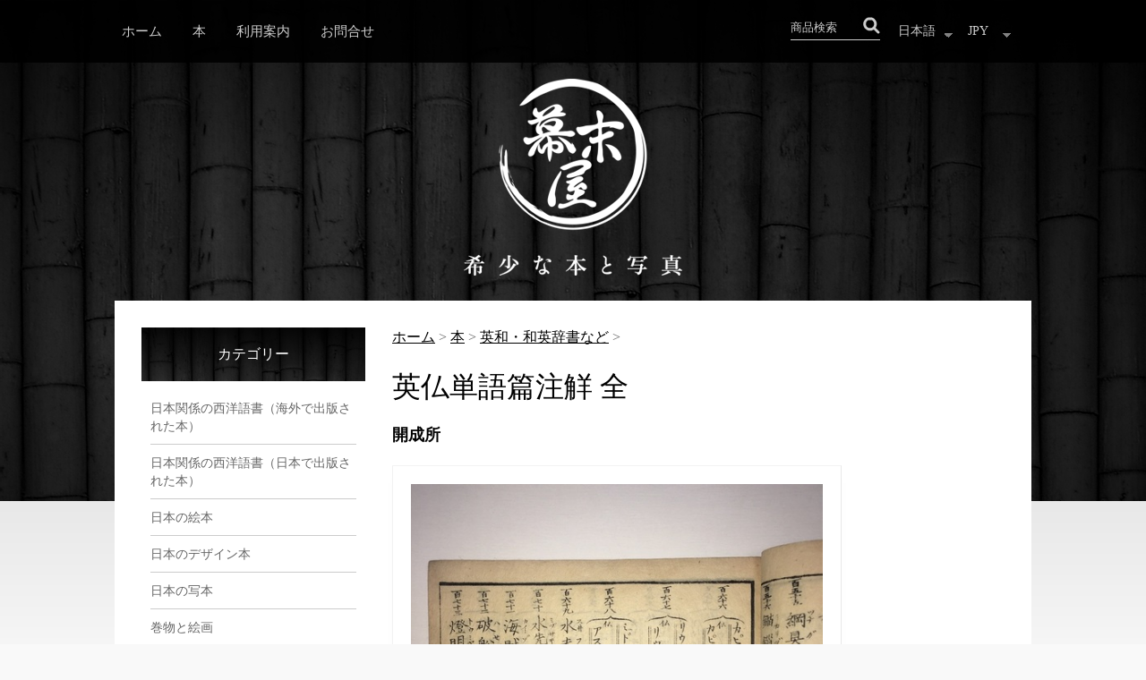

--- FILE ---
content_type: text/html; charset=UTF-8
request_url: https://www.bakumatsuya.com/shop-description.php?ID=1592215219&La=J
body_size: 6544
content:
<!DOCTYPE html>
<html>
<head>
<meta http-equiv='Content-Type' content='text/html; charset=UTF-8'>
<meta name='Generator' content='Notepad & brains, by A Touch of Tensai - www.atouchoftensai.com'>
<meta name='Keywords' content="J">
<meta name='Description' content="J">
<title>幕末屋 &nbsp;&bull;&nbsp; 英仏単語篇注觧 全 開成所 (英和・和英辞書など ) &nbsp;&bull;&nbsp; 希少な本と写真</title>
<LINK REL=stylesheet TYPE=text/css HREF=scripts/stylesheet.css>
<script src="scripts/jquery.js" type="text/javascript"></script>
<meta name="viewport" content="initial-scale=1,user-scalable=yes,width=device-width,height=device-height">
<meta name="format-detection" content="telephone=no">
<script src=scripts/jquery.cycle2.min.js type=text/javascript></script>
<script src="https://js.stripe.com/v3/"></script>


<link rel='apple-touch-icon' sizes='57x57' href='favicon/apple-icon-57x57n.png'>
<link rel='apple-touch-icon' sizes='60x60' href='favicon/apple-icon-60x60n.png'>
<link rel='apple-touch-icon' sizes='72x72' href='favicon/apple-icon-72x72n.png'>
<link rel='apple-touch-icon' sizes='76x76' href='favicon/apple-icon-76x76n.png'>
<link rel='apple-touch-icon' sizes='114x114' href='favicon/apple-icon-114x114n.png'>
<link rel='apple-touch-icon' sizes='120x120' href='favicon/apple-icon-120x120n.png'>
<link rel='apple-touch-icon' sizes='144x144' href='favicon/apple-icon-144x144n.png'>
<link rel='apple-touch-icon' sizes='152x152' href='favicon/apple-icon-152x152n.png'>
<link rel='apple-touch-icon' sizes='180x180' href='favicon/apple-icon-180x180n.png'>
<link rel='icon' type='image/png' sizes='192x192'  href='favicon/android-icon-192x192.png'>
<link rel='icon' type='image/png' sizes='32x32' href='favicon/favicon-32x32.png'>
<link rel='icon' type='image/png' sizes='96x96' href='favicon/favicon-96x96.png'>
<link rel='icon' type='image/png' sizes='16x16' href='favicon/favicon-16x16.png'>
<link rel='manifest' href='favicon/manifest.json'>
<meta name='msapplication-TileColor' content='#ffffff'>
<meta name='msapplication-TileImage' content='favicon/ms-icon-144x144.png'>
<meta name='theme-color' content='#ffffff'>

</head>
<body marginwidth=0 marginheight=0 style='background: #f9f9f9;'>

<DIV class=background><img id=background1 src=images/background.jpg></DIV>
<DIV class=background2><img id=background2 src=images/background.png ></DIV>

<div class=overlay>

<div id=header>
 <div id=center>
  <div id=headerwrapper>
	<div id=header1>
		<div id=headermenu>
		<a href=index.php?La=J>ホーム</a>
		<a href=shop.php?La=J>本</a>
		<a href=information.php?La=J>利用案内</a>
		<a href=contact.php?La=J>お問合せ</a>
		</div>
		
		<a id=MinimenuButton href=#here>&#9776;</a>
		<div id=MinimenuDiv style='display: none; position: absolute; z-index: 99; top: 50px; left: 5%; width: 90%;'>
			<div id=headermenumini>
			<a href=index.php?La=J>ホーム</a>
			<a href=#here id=Minimenu1Button>本</a>
				<div id=Minimenu1Div style='display:none;'>
				<a href=shop.php?La=J class=subminimenu >&bull; すべてを見る  >></a>
			<a href=shop-category.php?Cat=1&La=J class=subminimenu >&bull; 日本関係の西洋語書（海外で出版された本）</a>
<a href=shop-category.php?Cat=2&La=J class=subminimenu >&bull; 日本関係の西洋語書（日本で出版された本）</a>
<a href=shop-category.php?Cat=3&La=J class=subminimenu >&bull; 日本の絵本</a>
<a href=shop-category.php?Cat=13&La=J class=subminimenu >&bull; 日本のデザイン本</a>
<a href=shop-category.php?Cat=4&La=J class=subminimenu >&bull; 日本の写本</a>
<a href=shop-category.php?Cat=12&La=J class=subminimenu >&bull; 巻物と絵画</a>
<a href=shop-category.php?Cat=5&La=J class=subminimenu >&bull; ちりめん本など</a>
<a href=shop-category.php?Cat=14&La=J class=subminimenu >&bull; カタログ・目録</a>
<a href=shop-category.php?Cat=6&La=J class=subminimenu >&bull; 英和・和英辞書など</a>
<a href=shop-category.php?Cat=7&La=J class=subminimenu >&bull; 地図・案内書</a>
<a href=shop-category.php?Cat=9&La=J class=subminimenu >&bull; 木版画・浮世絵</a>
<a href=shop-category.php?Cat=10&La=J class=subminimenu >&bull; 日本の古写真・写真帖</a>
<a href=shop-category.php?Cat=8&La=J class=subminimenu >&bull; 新聞・日記・他の印刷物・その他</a>
<a href=shop-category.php?Cat=11&La=J class=subminimenu >&bull; 価格応談</a>

				</div>
			<a href=#here id=Minimenu2Button>年別検索</a>
				<div id=Minimenu2Div style='display:none;'>
				<a href=shop-search.php?from=1603&to=1853&La=J class=subminimenu>1603-1853 (江戸時代)</a>
				<a href=shop-search.php?from=1853&to=1868&La=J class=subminimenu>1853-1868 (江戸・幕末時代)</a>
				<a href=shop-search.php?from=1868&to=1912&La=J class=subminimenu>1868-1912 (明治時代)</a>
				<a href=shop-search.php?from=1912&to=1926&La=J class=subminimenu>1912-1926 (大正時代)</a>
				<a href=shop-search.php?from=1926&to=2000&La=J class=subminimenu>1926- (昭和時代)</a>
				</div>
			<a href=information.php?La=J>利用案内</a>
			<a href=contact.php?La=J style='border-bottom: #666666 1px solid;'>お問い合わせ</a>
			</div>
<script>
$('#MinimenuButton').click(function () {
	$('#MinimenuDiv').toggle(1000);
});
$('#Minimenu1Button').click(function () {
	$('#Minimenu1Div').toggle('slow');
});
$('#Minimenu2Button').click(function () {
	$('#Minimenu2Div').toggle('slow');
});
</script>
		</div>	
	
	</div>
	<div id=header2>
	<a id=minilogo href=index.php?La=J><img src=images/minilogo.png style='display: block; max-width: 50px; width: 50px;'></a>
	</div>
	<div id=header3>
		<div id=header3wrapper>
		<div id=header3one>
	<form accept-charset=utf-8 action=shop-search.php method=POST enctype="multipart/form-data" style='display: inline-block; width: auto; margin: 0px;'>
	<table border=0 style='border-bottom: #cccccc 1px solid;' cellpadding=0 cellspacing=0 >
	<tr>
	<td><input type=text name=keyword placeholder='商品検索' style='width: 80px; color: #ffffff; background: transparent; border: none;'></td>
	<td><input type=image src=images/searchbutton.png style='width: 20px; height: 20px;'>
	<input type=hidden name=La value=J>
	</td>
	</tr>
	</table>
	</form>
		</div>
		<div id=header3two>
		<select id=formlanguage class=minimal>
		
		<option value='index.php?La=J' >日本語&nbsp;</option>
		<option value='index.php?La=E' >English&nbsp;</option>
		
		</select>
		</div>
		<div id=header3three>
		<select id=formcurrency class=minimal>
		<option value='changecurrency.php?La=J&C=JPY' SELECTED>JPY&nbsp;</option>
		<option value='changecurrency.php?La=J&C=USD' >USD&nbsp;</option>
		<option value='changecurrency.php?La=J&C=EUR' >EUR&nbsp;</option>
		<option value='changecurrency.php?La=J&C=GBP' >GBP&nbsp;</option>
		<option value='changecurrency.php?La=J&C=AUD' >AUD&nbsp;</option>
		</select>
		</div>
		</div>
	</div>
  </div>
 </div> 
</div>

<script>
$(document).ready(function() {

	$('#minilogo').hide();	
	$(document).scroll(function() {
	var y = $(this).scrollTop();
	if (y > 300) {
		$('#minilogo').fadeIn();
	} else {
		$('#minilogo').fadeOut();
	}
	});

});

$('#formlanguage').change(function() {
  window.location = $(this).find("option:selected").val();
});
$('#formcurrency').change(function() {
  window.location = $(this).find("option:selected").val();
});
</script>

  <br><br><br><br>
  
  <center>
  <a href=index.php?La=J><img src=images/logoJ.png></a>
  </center>
  
  <br>
  


<div id=center>
 <div id=bodywrapper>
 
   <div id=marginleft>
	<div id=margintitle>カテゴリー</div>
	<div id=category>
	<a class=category href=shop-category.php?Cat=1&La=J  style='border:none; padding-top: 0;'>日本関係の西洋語書（海外で出版された本）</a>
 <a class=category href=shop-category.php?Cat=2&La=J>日本関係の西洋語書（日本で出版された本）</a>
 <a class=category href=shop-category.php?Cat=3&La=J>日本の絵本</a>
 <a class=category href=shop-category.php?Cat=13&La=J>日本のデザイン本</a>
 <a class=category href=shop-category.php?Cat=4&La=J>日本の写本</a>
 <a class=category href=shop-category.php?Cat=12&La=J>巻物と絵画</a>
 <a class=category href=shop-category.php?Cat=5&La=J>ちりめん本など</a>
 <a class=category href=shop-category.php?Cat=14&La=J>カタログ・目録</a>
 <a class=category href=shop-category.php?Cat=6&La=J>英和・和英辞書など</a>
 <a class=category href=shop-category.php?Cat=7&La=J>地図・案内書</a>
 <a class=category href=shop-category.php?Cat=9&La=J>木版画・浮世絵</a>
 <a class=category href=shop-category.php?Cat=10&La=J>日本の古写真・写真帖</a>
 <a class=category href=shop-category.php?Cat=8&La=J>新聞・日記・他の印刷物・その他</a>
 <a class=category href=shop-category.php?Cat=11&La=J>価格応談</a>
 
	  </div>
	  <br>
	  	<div id=margintitle>年別検索</div>
	<div id=category>
<a class=category href=shop-search.php?from=1603&to=1853&La=J style='border:none; padding-top: 0;'>1603-1853 (江戸時代)</a>
<a class=category href=shop-search.php?from=1853&to=1868&La=J >1853-1868 (江戸・幕末時代)</a>
<a class=category href=shop-search.php?from=1868&to=1912&La=J >1868-1912 (明治時代)</a>
<a class=category href=shop-search.php?from=1912&to=1926&La=J >1912-1926 (大正時代)</a>
<a class=category href=shop-search.php?from=1926&to=2000&La=J >1926- (昭和時代)</a>

	  </div>
	  <br>
	  <img src=pages/sharethisE.png><br>
<div id=snsicons style='display: table; width: 250px;'>
<a class=flickin style='display: table-cell; width: 20%; text-align: center;' href="https://www.facebook.com/sharer/sharer.php?u=https://www.bakumatsuya.com/shop-description.php%3FLa=J&ID=&t=" title="Facebookでシェアする" target="_blank"><img src="images/shareicon-facebook.png"></a>
<a class=flickin style='display: table-cell; width: 20%; text-align: center;' href="https://twitter.com/intent/tweet?source=https://www.bakumatsuya.com/shop-description.php%3FID=&text=:%20https://www.bakumatsuya.com/shop-description.php%3FLa=J&ID=" target="_blank" title="Twitterでシェアする"><img src="images/shareicon-twitter.png"></a>
<a class=flickin style='display: table-cell; width: 20%; text-align: center;' href="https://plus.google.com/share?url=https://www.bakumatsuya.com/shop-description.php%3FLa=J&ID=" target="_blank" title="Google+でシェアする"><img src="images/shareicon-googleplus.png"></a>
<a class=flickin style='display: table-cell; width: 20%; text-align: center;' href="http://pinterest.com/pin/create/button/?url=https://www.bakumatsuya.com/shop-description.php%3FLa=J&ID=&description=" target="_blank" title="Pinterestでシェアする"><img src="images/shareicon-pinterest.png"></a>
<a class=flickin style='display: table-cell; width: 20%; text-align: center;' href="mailto:?subject=&body=:%20https://www.bakumatsuya.com/shop-description.php%3FLa=J&ID=" target="_blank" title="メールでシェアする"><img src="images/shareicon-mail.png"></a>
</div>	  
	  <br>
	  <center>
<div style='height: 20px;'></div><a class=fadeout href=https://www.bakumatsuya.com/information.php?La=J target=_self style='color: white;text-decoration: none;'><img src="ads/1.png" title="SSLセキュリティで安心" style='display:block;'></a><div style='height: 20px;'></div><a class=fadeout href=https://www.bakumatsuya.com/information.php?La=J target=_self style='color: white;text-decoration: none;'><img src="ads/6.png" title="送料無料" style='display:block;'></a><div style='height: 20px;'></div><a class=fadeout href=https://www.instagram.com/bakumatsuya/ target=_blank style='color: white;text-decoration: none;'><img src="ads/9.jpg" title="Instagram" style='display:block;'></a><div style='height: 20px;'></div><a class=fadeout href=http://www.abaj.gr.jp target=_blank style='color: white;text-decoration: none;'><img src="ads/10.jpg" title="ABAJ 日本古書籍商協会" style='display:block;'></a><div style='height: 20px;'></div><a class=fadeout href=https://ilab.org/ target=_blank style='color: white;text-decoration: none;'><img src="ads/13.jpg" title="ILAB会員 (International League of Antiquarian Booksellers)" style='display:block;'></a>
</center>
  </div>
   
   <div id=margingap><img id=margingapspacer src=images/nothing.gif width=30></div>

   <div id=body>
<!-- FROM HERE IS THE INDIVIDUAL PAGE CONTENTS //-->
<a href=index.php?La=J>ホーム</a> > 
<a href=shop.php?La=J>本</a> > 
<a href=shop-category.php?Cat=6&La=J >英和・和英辞書など</a> > <br><br>
<h1>英仏単語篇注觧 全</h1>
<b>開成所</b><br><br>

<div style='display: table; width: 100%;'>

<div id=bikemephotoleft>

<a href=#lightbox id=lightboxbutton class=BLUEring><img id=bikemephotomain src="shop/thumbnailsM/513.jpg" name=mainImage style='max-width: 500px; border: white 20px solid; display: block; box-sizing: border-box;' title="英仏単語篇注觧 全 開成所" alt="英仏単語篇注觧 全 開成所"></a>
<br><center>▲ クリックすると大きい写真ご覧できます ▲</center>
</div>
	
<div id=bikemephotoright>
<a onclick='document.mainImage.src = mainImageoff.src; return true;' class=BLUEring style=' margin-right: 10px; margin-bottom: 10px; display: inline-block; '><img src="shop/thumbnailsS/513.jpg" width=80 style='display: block; border: white 10px solid; '></a><a onclick='document.mainImage.src = extraImageA.src; return true;' class=BLUEring style=' margin-right: 10px; margin-bottom: 10px; display: inline-block; '><img src="shop/513A.jpg" width=80 style='display: block; border: white 8px solid; '></a><a onclick='document.mainImage.src = extraImageB.src; return true;' class=BLUEring style=' margin-right: 10px; margin-bottom: 10px; display: inline-block; '><img src="shop/513B.jpg" width=80 style='display: block; border: white 8px solid; '></a><a onclick='document.mainImage.src = extraImageC.src; return true;' class=BLUEring style=' margin-right: 10px; margin-bottom: 10px; display: inline-block; '><img src="shop/513C.jpg" width=80 style='display: block; border: white 8px solid; '></a><a onclick='document.mainImage.src = extraImageD.src; return true;' class=BLUEring style=' margin-right: 10px; margin-bottom: 10px; display: inline-block; '><img src="shop/513D.jpg" width=80 style='display: block; border: white 8px solid; '></a><a onclick='document.mainImage.src = extraImageE.src; return true;' class=BLUEring style=' margin-right: 10px; margin-bottom: 10px; display: inline-block; '><img src="shop/513E.jpg" width=80 style='display: block; border: white 8px solid; '></a><a onclick='document.mainImage.src = extraImageF.src; return true;' class=BLUEring style=' margin-right: 10px; margin-bottom: 10px; display: inline-block; '><img src="shop/513F.jpg" width=80 style='display: block; border: white 8px solid; '></a><a onclick='document.mainImage.src = extraImageG.src; return true;' class=BLUEring style=' margin-right: 10px; margin-bottom: 10px; display: inline-block; '><img src="shop/513G.jpg" width=80 style='display: block; border: white 8px solid; '></a><a onclick='document.mainImage.src = extraImageH.src; return true;' class=BLUEring style=' margin-right: 10px; margin-bottom: 10px; display: inline-block; '><img src="shop/513H.jpg" width=80 style='display: block; border: white 8px solid; '></a><a onclick='document.mainImage.src = extraImageI.src; return true;' class=BLUEring style=' margin-right: 10px; margin-bottom: 10px; display: inline-block; '><img src="shop/513I.jpg" width=80 style='display: block; border: white 8px solid; '></a><a onclick='document.mainImage.src = extraImageJ.src; return true;' class=BLUEring style=' margin-right: 10px; margin-bottom: 10px; display: inline-block; '><img src="shop/513J.jpg" width=80 style='display: block; border: white 8px solid; '></a><a onclick='document.mainImage.src = extraImageK.src; return true;' class=BLUEring style=' margin-right: 10px; margin-bottom: 10px; display: inline-block; '><img src="shop/513K.jpg" width=80 style='display: block; border: white 8px solid; '></a><a onclick='document.mainImage.src = extraImageL.src; return true;' class=BLUEring style=' margin-right: 10px; margin-bottom: 10px; display: inline-block; '><img src="shop/513L.jpg" width=80 style='display: block; border: white 8px solid; '></a><a onclick='document.mainImage.src = extraImageM.src; return true;' class=BLUEring style=' margin-right: 10px; margin-bottom: 10px; display: inline-block; '><img src="shop/513M.jpg" width=80 style='display: block; border: white 8px solid; '></a><a onclick='document.mainImage.src = extraImageN.src; return true;' class=BLUEring style=' margin-right: 10px; margin-bottom: 10px; display: inline-block; '><img src="shop/513N.jpg" width=80 style='display: block; border: white 8px solid; '></a><a onclick='document.mainImage.src = extraImageO.src; return true;' class=BLUEring style=' margin-right: 10px; margin-bottom: 10px; display: inline-block; '><img src="shop/513O.jpg" width=80 style='display: block; border: white 8px solid; '></a><a onclick='document.mainImage.src = extraImageP.src; return true;' class=BLUEring style=' margin-right: 10px; margin-bottom: 10px; display: inline-block; '><img src="shop/513P.jpg" width=80 style='display: block; border: white 8px solid; '></a><a onclick='document.mainImage.src = extraImageQ.src; return true;' class=BLUEring style=' margin-right: 10px; margin-bottom: 10px; display: inline-block; '><img src="shop/513Q.jpg" width=80 style='display: block; border: white 8px solid; '></a><a onclick='document.mainImage.src = extraImageR.src; return true;' class=BLUEring style=' margin-right: 10px; margin-bottom: 10px; display: inline-block; '><img src="shop/513R.jpg" width=80 style='display: block; border: white 8px solid; '></a><a onclick='document.mainImage.src = extraImageS.src; return true;' class=BLUEring style=' margin-right: 10px; margin-bottom: 10px; display: inline-block; '><img src="shop/513S.jpg" width=80 style='display: block; border: white 8px solid; '></a><a onclick='document.mainImage.src = extraImageT.src; return true;' class=BLUEring style=' margin-right: 10px; margin-bottom: 10px; display: inline-block; '><img src="shop/513T.jpg" width=80 style='display: block; border: white 8px solid; '></a><a onclick='document.mainImage.src = extraImageU.src; return true;' class=BLUEring style=' margin-right: 10px; margin-bottom: 10px; display: inline-block; '><img src="shop/513U.jpg" width=80 style='display: block; border: white 8px solid; '></a><a onclick='document.mainImage.src = extraImageV.src; return true;' class=BLUEring style=' margin-right: 10px; margin-bottom: 10px; display: inline-block; '><img src="shop/513V.jpg" width=80 style='display: block; border: white 8px solid; '></a><a onclick='document.mainImage.src = extraImageW.src; return true;' class=BLUEring style=' margin-right: 10px; margin-bottom: 10px; display: inline-block; '><img src="shop/513W.jpg" width=80 style='display: block; border: white 8px solid; '></a><a onclick='document.mainImage.src = extraImageX.src; return true;' class=BLUEring style=' margin-right: 10px; margin-bottom: 10px; display: inline-block; '><img src="shop/513X.jpg" width=80 style='display: block; border: white 8px solid; '></a><a onclick='document.mainImage.src = extraImageY.src; return true;' class=BLUEring style=' margin-right: 10px; margin-bottom: 10px; display: inline-block; '><img src="shop/513Y.jpg" width=80 style='display: block; border: white 8px solid; '></a><a onclick='document.mainImage.src = extraImageZ.src; return true;' class=BLUEring style=' margin-right: 10px; margin-bottom: 10px; display: inline-block; '><img src="shop/513Z.jpg" width=80 style='display: block; border: white 8px solid; '></a><a onclick='document.mainImage.src = extraImageZA.src; return true;' class=BLUEring style=' margin-right: 10px; margin-bottom: 10px; display: inline-block; '><img src="shop/513ZA.jpg" width=80 style='display: block; border: white 8px solid; '></a></div>
<script language=JavaScript>
<!--------------------------------->
        if (document.images) {
            mainImageoff = new Image(); mainImageoff.src = 'shop/thumbnailsM/513.jpg';
            extraImageA = new Image();  extraImageA.src =  'shop/513A.jpg';            extraImageB = new Image();  extraImageB.src =  'shop/513B.jpg';            extraImageC = new Image();  extraImageC.src =  'shop/513C.jpg';            extraImageD = new Image();  extraImageD.src =  'shop/513D.jpg';            extraImageE = new Image();  extraImageE.src =  'shop/513E.jpg';            extraImageF = new Image();  extraImageF.src =  'shop/513F.jpg';            extraImageG = new Image();  extraImageG.src =  'shop/513G.jpg';            extraImageH = new Image();  extraImageH.src =  'shop/513H.jpg';            extraImageI = new Image();  extraImageI.src =  'shop/513I.jpg';            extraImageJ = new Image();  extraImageJ.src =  'shop/513J.jpg';            extraImageK = new Image();  extraImageK.src =  'shop/513K.jpg';            extraImageL = new Image();  extraImageL.src =  'shop/513L.jpg';            extraImageM = new Image();  extraImageM.src =  'shop/513M.jpg';            extraImageN = new Image();  extraImageN.src =  'shop/513N.jpg';            extraImageO = new Image();  extraImageO.src =  'shop/513O.jpg';            extraImageP = new Image();  extraImageP.src =  'shop/513P.jpg';            extraImageQ = new Image();  extraImageQ.src =  'shop/513Q.jpg';            extraImageR = new Image();  extraImageR.src =  'shop/513R.jpg';            extraImageS = new Image();  extraImageS.src =  'shop/513S.jpg';            extraImageT = new Image();  extraImageT.src =  'shop/513T.jpg';            extraImageU = new Image();  extraImageU.src =  'shop/513U.jpg';            extraImageV = new Image();  extraImageV.src =  'shop/513V.jpg';            extraImageW = new Image();  extraImageW.src =  'shop/513W.jpg';            extraImageX = new Image();  extraImageX.src =  'shop/513X.jpg';            extraImageY = new Image();  extraImageY.src =  'shop/513Y.jpg';            extraImageZ = new Image();  extraImageZ.src =  'shop/513Z.jpg';           extraImageZA = new Image(); extraImageZA.src = 'shop/513ZA.jpg';        }
<!--------------------------------->
</script>

</div>
<br>

<div style='display: table; width: 100%;'>

<div id=bikemeinfoleft>
<p><b>英仏単語篇注觧 全</b> 開成所<br><br>
<p>作者不明。開成所。慶応3年。</p>
<p>&nbsp;</p>
<p>74pp. 11.3 x 15.6糎。</p>
<p>&nbsp;</p>
<p>良好。経年の傷み、虫喰少々あり。</p>
<p>&nbsp;</p>
<p><span style="font-size: x-small;">b32060569</span></p>
<p><span style="font-size: x-small;"><br /></span></p>

</div>

	<div id=bikemeinforight>
	<div style='border: black 2px solid; border-radius: 10px; padding: 20px; '>
	<form accept-charset=utf-8 action=shop.php method=post>
	<b>英仏単語篇注觧 全</b><br><br><b>価格： </b> &yen;66,000 （税込）<br><br>
	<input type=hidden name='ItemID' value='513'>
	<input type=hidden name=Sh value='B'>
	<input type=hidden name=La value='J'>
<input class=big type=submit value='カートに入れる'  align=absmiddle style='width: 100%;'><input type=hidden name=Show value=Add>	
	</form>
	</div>
	</div>

</div>
<br>



<div id=lightbox style='display:none; position: absolute; z-index: 98; top: 0; left: 0; width: 100%; height: 100%; position: fixed; background: rgba(0,0,0,0.9); color: white;'>
 <div style='width: 100%; height: 100%;'><img id=lightboxblack src=images/nothing.gif width=100% height=100%>
  <div id=lightboxwhite style='background: white; padding: 5px; border-radius: 3px; position: absolute; top:0; bottom: 0; left: 0; right: 0; margin: auto;'>
	
	<div style='position: relative; background: white; width: 100%; height: auto; display: block; '>
<div class="cycle-slideshow"
    data-cycle-fx="fade"
	data-cycle-timeout=0
    data-cycle-prev=".prevControl"
    data-cycle-next=".nextControl"
>
<img src=shop/513.jpg  style='width: 100%;'><img src=shop/513A.jpg  style='width: 100%;'><img src=shop/513B.jpg  style='width: 100%;'><img src=shop/513C.jpg  style='width: 100%;'><img src=shop/513D.jpg  style='width: 100%;'><img src=shop/513E.jpg  style='width: 100%;'><img src=shop/513F.jpg  style='width: 100%;'><img src=shop/513G.jpg  style='width: 100%;'><img src=shop/513H.jpg  style='width: 100%;'><img src=shop/513I.jpg  style='width: 100%;'><img src=shop/513J.jpg  style='width: 100%;'><img src=shop/513K.jpg  style='width: 100%;'><img src=shop/513L.jpg  style='width: 100%;'><img src=shop/513M.jpg  style='width: 100%;'><img src=shop/513N.jpg  style='width: 100%;'><img src=shop/513O.jpg  style='width: 100%;'><img src=shop/513P.jpg  style='width: 100%;'><img src=shop/513Q.jpg  style='width: 100%;'><img src=shop/513R.jpg  style='width: 100%;'><img src=shop/513S.jpg  style='width: 100%;'><img src=shop/513T.jpg  style='width: 100%;'><img src=shop/513U.jpg  style='width: 100%;'><img src=shop/513V.jpg  style='width: 100%;'><img src=shop/513W.jpg  style='width: 100%;'><img src=shop/513X.jpg  style='width: 100%;'><img src=shop/513Y.jpg  style='width: 100%;'><img src=shop/513Z.jpg  style='width: 100%;'><img src=shop/513ZA.jpg  style='width: 100%;'></div>
<a href=#here class=flickout style='position: absolute; right: 0;  top: 0;'><img id=closebutton src=images/lightbox-close.png style='display: block; position: relative; right: -24px;  top: -24px;'></a>

<a href=#here class=flickout style='position: absolute; left: 0;  top: 50%;'><img class="prevControl" src=images/lightbox-arrowleft.png style='display: block; position: relative; top: -30px;'></a>
<a href=#here class=flickout style='position: absolute; right: 0; top: 50%;'><img class="nextControl" src=images/lightbox-arrowright.png style='display: block; position: relative; top: -30px;'></a>

</div>
		
  </div>
 </div>
</div>
<script>
$('#lightboxbutton').click(function () {
	$('#lightbox').show();
});
$('#lightboxbutton2').click(function () {
	$('#lightbox').show();
});
$('#lightboxblack').click(function () {
	$('#lightbox').hide();
});
$('#closebutton').click(function () {
	$('#lightbox').hide();
});
</script>

<style>
#bikemephotoleft {display: inline-block; vertical-align: top; margin-bottom: 20px; margin-right: 10px; border: gray 0px solid; position: relative;}
#bikemephotoright {display: inline-block; vertical-align: top; border: gray 0px solid;}
#bikemeinfoleft {display: table-cell; vertical-align: top; margin-bottom: 20px; padding-right: 20px; border: gray 0px solid; box-sizing: border-box;}
#bikemeinforight {display: table-cell; vertical-align: top; margin-bottom: 20px; width: 240px; box-sizing: border-box;}


#lightboxwhite {width: 800px; height: 800px; max-width: 90vh; max-height: 90vh;}

.flickin {
   opacity: 0.5;
   transition: opacity .2s ease-in-out;
   -moz-transition: opacity .2s ease-in-out;
   -webkit-transition: opacity .2s ease-in-out;

   }
   .flickin:hover {
      opacity: 1;
      }
@media screen and (max-width:1200px) { 
#bikemephotoright {display: block; width: 100%;}
}
@media screen and (max-width:1000px) { 
#bikemephotoleft {margin-right: 0px; }
#bikemeinfoleft {display: block; width: 100%; padding-right: 0px;}
#bikemeinforight {display: block; margin: 0 auto; width: auto; max-width: 300px;}
#bikemephotomain {width: 100%;}
}
@media screen and (max-width:900px) { 
object {width: 100%; height: 100%;}
#lightboxwhite {width: 600px; height: 600px;}
}
@media screen and (max-width:700px) { 
#bikemephotodivreal {width: 100%;box-sizing: border-box;}
#bikemephotomain {width: 100%;box-sizing: border-box;}
#bikemephotodivdisc {width: 100%;box-sizing: border-box;}
#bikemephotodivsold {width: 100%;box-sizing: border-box;}
#bikemephotodisc {width: 100%;box-sizing: border-box; left: 0; right: 0;}
#bikemephotosold {width: 100%;box-sizing: border-box; left: 0; right: 0;}
#bikemephotoleft {margin-right: 0px;}
#bikemeinfoleft {margin-right: 0px;}
#bikemeinforight {float: none;}
}
@media screen and (max-width:640px) { 
#lightboxwhite {width: 480px; height: 480px;}
}
@media screen and (max-width:500px) { 
#lightboxwhite {width: 300px; height: 300px;}
}
</style>
<br><img src=images/line.png width=100% style='display:block;'><br>&bull; <a href="contact.php?La=J&Subject=英仏単語篇注觧%全(b32060569)について：#form">この商品についてメールする ></a>
<br><!--br>
&bull; <a href="comment.php#form">レビューを書く ></a>
<br//-->

   </div>

   <div id=mobilemargin2><center>
	  <br>
	  	  <img src=pages/sharethisE.png><br>
<div id=snsicons style='display: table; width: 250px;'>
<a class=flickin style='display: table-cell; width: 20%; text-align: center;' href="https://www.facebook.com/sharer/sharer.php?u=https://www.bakumatsuya.com/shop-description.php%3FLa=J&ID=&t=" title="Facebookでシェアする" target="_blank"><img src="images/shareicon-facebook.png"></a>
<a class=flickin style='display: table-cell; width: 20%; text-align: center;' href="https://twitter.com/intent/tweet?source=https://www.bakumatsuya.com/shop-description.php%3FID=&text=:%20https://www.bakumatsuya.com/shop-description.php%3FLa=J&ID=" target="_blank" title="Twitterでシェアする"><img src="images/shareicon-twitter.png"></a>
<a class=flickin style='display: table-cell; width: 20%; text-align: center;' href="https://plus.google.com/share?url=https://www.bakumatsuya.com/shop-description.php%3FLa=J&ID=" target="_blank" title="Google+でシェアする"><img src="images/shareicon-googleplus.png"></a>
<a class=flickin style='display: table-cell; width: 20%; text-align: center;' href="http://pinterest.com/pin/create/button/?url=https://www.bakumatsuya.com/shop-description.php%3FLa=J&ID=&description=" target="_blank" title="Pinterestでシェアする"><img src="images/shareicon-pinterest.png"></a>
<a class=flickin style='display: table-cell; width: 20%; text-align: center;' href="mailto:?subject=&body=:%20https://www.bakumatsuya.com/shop-description.php%3FLa=J&ID=" target="_blank" title="メールでシェアする"><img src="images/shareicon-mail.png"></a>
</div>	  
	  <br>
	  <center>
<div style='height: 20px;'></div><a class=fadeout href=https://www.bakumatsuya.com/information.php?La=J target=_self style='color: white;text-decoration: none;'><img src="ads/1.png" title="SSLセキュリティで安心" style='display:block;'></a><div style='height: 20px;'></div><a class=fadeout href=https://www.bakumatsuya.com/information.php?La=J target=_self style='color: white;text-decoration: none;'><img src="ads/6.png" title="送料無料" style='display:block;'></a><div style='height: 20px;'></div><a class=fadeout href=https://www.instagram.com/bakumatsuya/ target=_blank style='color: white;text-decoration: none;'><img src="ads/9.jpg" title="Instagram" style='display:block;'></a><div style='height: 20px;'></div><a class=fadeout href=http://www.abaj.gr.jp target=_blank style='color: white;text-decoration: none;'><img src="ads/10.jpg" title="ABAJ 日本古書籍商協会" style='display:block;'></a><div style='height: 20px;'></div><a class=fadeout href=https://ilab.org/ target=_blank style='color: white;text-decoration: none;'><img src="ads/13.jpg" title="ILAB会員 (International League of Antiquarian Booksellers)" style='display:block;'></a>
</center>
  </center></div>
   
 </div>
</div>

  <br><br>

<div id=footer>
<div id=footerinner>
	<div style='position: absolute; padding-top: 50px; padding-right: 20px; right: 0; box-sixing: border-box;'><a id=toTop href=# class=flickout><img src=images/totop.png></a></div>

 <div id=center>
 <center>
 
	<div class=footerbox>
	<a href=index.php?La=J class=flickout><img id=logo src=images/logoJ.png style='display: block; width: 260px;'></a>
	</div>	
	
	<div class=footerbox>
	<b class=footer>メニュー</b><br>
	<hr class=footer>
<b class=footer2>商品カテゴリー</b><br>
<ul>
<li class=footer><a class=footer href=shop-category.php?Cat=1&La=J>日本関係の西洋語書（海外で出版された本）</a>
 <li class=footer><a class=footer href=shop-category.php?Cat=2&La=J>日本関係の西洋語書（日本で出版された本）</a>
 <li class=footer><a class=footer href=shop-category.php?Cat=3&La=J>日本の絵本</a>
 <li class=footer><a class=footer href=shop-category.php?Cat=13&La=J>日本のデザイン本</a>
 <li class=footer><a class=footer href=shop-category.php?Cat=4&La=J>日本の写本</a>
 <li class=footer><a class=footer href=shop-category.php?Cat=12&La=J>巻物と絵画</a>
 <li class=footer><a class=footer href=shop-category.php?Cat=5&La=J>ちりめん本など</a>
 <li class=footer><a class=footer href=shop-category.php?Cat=14&La=J>カタログ・目録</a>
 <li class=footer><a class=footer href=shop-category.php?Cat=6&La=J>英和・和英辞書など</a>
 <li class=footer><a class=footer href=shop-category.php?Cat=7&La=J>地図・案内書</a>
 <li class=footer><a class=footer href=shop-category.php?Cat=9&La=J>木版画・浮世絵</a>
 <li class=footer><a class=footer href=shop-category.php?Cat=10&La=J>日本の古写真・写真帖</a>
 <li class=footer><a class=footer href=shop-category.php?Cat=8&La=J>新聞・日記・他の印刷物・その他</a>
 <li class=footer><a class=footer href=shop-category.php?Cat=11&La=J>価格応談</a>
 
</ul>
	</p>
	</div>
	
	<div class=footerbox>
	<b class=footer>&nbsp;</b><br>
	<hr class=footer>
<b class=footer2>インフォーメーション</b><br>
<ul>
<li class=footer><a class=footer href=index.php?La=J>ホーム</a>
<li class=footer><a class=footer href=shop.php?La=J>本</a>
<li class=footer><a class=footer href=information.php?La=J>利用案内</a>
<li class=footer><a class=footer href=contact.php?La=J>お問い合わせ</a>
</ul>
<br>
<ul>
<li class=footer><a class=footer href=term.php?La=J>利用条件</a>
<li class=footer><a class=footer href=privacy.php?La=J>個人情報</a>
<li class=footer><a class=footer href=index.php?La=E>English Version</a></ul>

	</p>
	</div>

	<div class=footerbox>
	<b class=footer>BAKUMATSUYA</b><br>
	<hr class=footer>
	
	神奈川県公安委員会第451910009357<br>
	書籍商　幕末屋<br>
アレックス・バーン<br>
全国古書書籍商組合連合会 登録情報<br>
所属組合：神奈川県古書籍商業協同組合

	<br><br>
〒225-0024 神奈川県横浜市青葉区市ケ尾町 1057-29<br>商品をご覧になりたい場合は<br>ご予約をお願い致します<br>
TEL: 090-7900-2922<br>
EMAIL: <a href=contact.php class=footer>info@bakumatsuya.com</a><br>
<br>
Copyright &copy; 2026 <br>
All rights reserved<br>
<br>
<img src=images/footer-ssl.png>
<img src=images/footer-cards.png>
	</p>
	</div>	
	

	</center>
 </div>
</div>
</div>

<script>
$(document).ready(function() {
    	$('#toTop').click(function(){
        	$('html, body').animate({ scrollTop: 0 }, 500);
        	return false;
    	});
});
</script>

</div>

</body>
</html>


